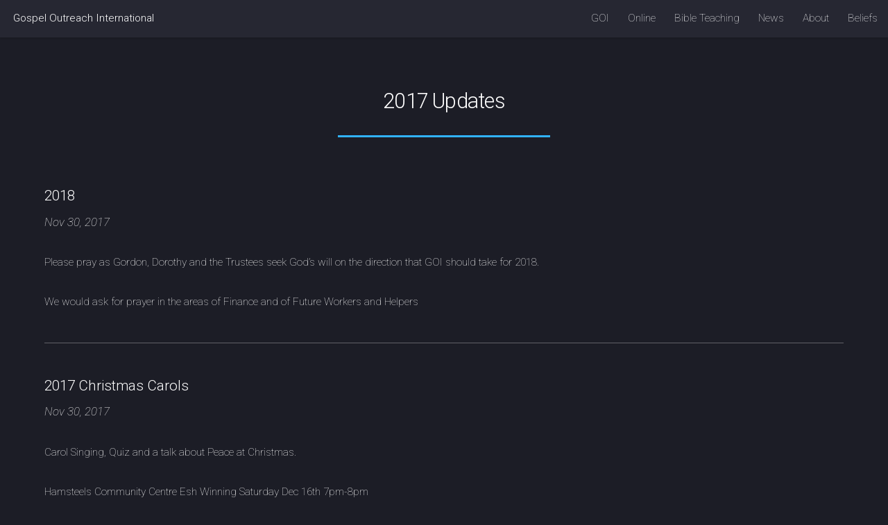

--- FILE ---
content_type: text/html
request_url: https://goi.org.uk/updates/2017/
body_size: 3292
content:
<!DOCTYPE html>
<html>
  <head>
  <meta charset="utf-8">
  <meta http-equiv="X-UA-Compatible" content="IE=edge">
  <meta name="viewport" content="width=device-width, initial-scale=1, user-scalable=no" />
  <meta name="description" content="">
  <meta name="author" content="Gospel Outreach International">
  <link rel="stylesheet" href="https://goi.org.uk/assets/css/main.css" />
  <noscript><link rel="stylesheet" href="https://goi.org.uk/assets/css/noscript.css" /></noscript>

  <title>2017 Updates</title>

  <!-- Open Graph -->
<meta property="og:locale" content="en_US">
<meta property="og:type" content="article">

<meta property="og:title" content="2017 Updates ">
<meta property="og:description" content="Telling the world about Jesus Christ
">
<meta property="og:url" content="https://goi.org.uk/updates/2017/">
<meta property="og:site_name" content="Gospel Outreach International">


</head>

  <body class="is-preload">
    <div id="page-wrapper">
      <header id="header">
  <h1 id="logo"><a href="https://goi.org.uk">Gospel Outreach International</a></h1>
  <!-- Navigation -->
<nav id="nav">
  <ul>
    <li><a href="https://goi.org.uk/">GOI</a></li>
    <li><a href="https://goi.org.uk/online/">Online</a>
      <ul>
	<li><a href="https://goi.org.uk/online/">Bible Studies</a></li>
	<li><a href="https://goi.org.uk/easter/">Easter</a></li>
	
      </ul>
    </li>
    
    <li><a href="https://goi.org.uk/bible-studies/">Bible Teaching</a>
    <ul>
      <li><a href="https://goi.org.uk/christmas/">Christmas</a></li>
      <li><a href="https://goi.org.uk/bible-reflections/">Bible Reflections</a></li>
      <li><a href="https://goi.org.uk/bible-study/">Bible Study</a></li>
      <li><a href="https://goi.org.uk/bible-breakdown/">Podcast</a></li>
    </ul>
    </li>
    
    <li><a href="https://goi.org.uk/updates/2025/">News</a></li>
    <li><a href="https://goi.org.uk/about/">About</a>
    <ul>
      <li><a href="https://goi.org.uk/support/">Support GOI</a></li>
      <li><a href="https://goi.org.uk/prayer/">Prayer</a></li>
    </ul>
    </li>
    <li><a href="https://goi.org.uk/beliefs/">Beliefs</a></li>
  </ul>
</nav>

</header>

      
      <!-- Main -->
      <div id="main" class="wrapper style1">
	<div class="container">
	  <header class="major">
	    <h2>2017 Updates</h2>
	    <p></p>
	  </header>
	  
	  <!-- Content -->
	  <section id="content">
	    
	    
	    
	    
	    
	    
	    
	    
	    
	    
	    
	    
	    
	    
	    
	    
	    
	    
	    
	    
	    
	    
	    
	    
	    
	    
	    
	    
	    
	    
	    
	    
	    
	    
	    
	    
	    
	    
	    
	    
	    
	    
	    
	    
	    
	    
	    
	    
	    
	    
	    
	    
	    
	    
	    
	    
	    
	    
	    
	    
	    
	    
	    
	    
	    
	    
	    
	    
	    
	    
	    
	    
	    
	    
	    
	    
	    
	    
	    
	    
	    
	    
	    
	    
	    
	    
	    
	    
	    
	    
	    
	    
	    
	    
	    
	    
	    
	    
	    
	    
	    
	    
	    
	    
	    
	    
	    
	    
	    
	    
	    
	    
	    <section>
	    <header>
	    <h3>2018</h3>
	    <p><i>Nov 30, 2017</i></p>
	    </header>
	    <p><p>Please pray as Gordon, Dorothy and the Trustees seek God’s will on the direction that GOI should take for 2018.</p>

<p>We would ask for prayer in the areas of Finance and of Future Workers and Helpers</p>
</p>
	    <hr>
	    </section>
	    
	    
	    
	    
	    <section>
	    <header>
	    <h3>2017 Christmas Carols</h3>
	    <p><i>Nov 30, 2017</i></p>
	    </header>
	    <p><p>Carol Singing, Quiz and a talk about Peace at Christmas.</p>

<p>Hamsteels Community Centre
Esh Winning
Saturday Dec 16th 7pm-8pm</p>

<p>All welcome, Refreshments after.</p>
</p>
	    <hr>
	    </section>
	    
	    
	    
	    
	    <section>
	    <header>
	    <h3>Fellowship Nights Spring 2018</h3>
	    <p><i>Nov 30, 2017</i></p>
	    </header>
	    <p><p>Gospel Outreach International hold their Fellowship Nights, a programme including musical items, reports on our work in 2017 and our plans for 2018. which include summer missions in County Durham.</p>

<p>Friday February 9th at 7.30pm at Hillheads Community Church Whitley Bay, NE25 8RX and a further meeting to be held south of the Tyne the second weekend in March, probably the 9th, venue to be confirmed.</p>

<p>Our Lord Jesus Christ is a Mighty God and Saviour and we want to tell everybody about Him. Do join us at these fellowship nights and find out how you can help us.</p>
</p>
	    <hr>
	    </section>
	    
	    
	    
	    
	    <section>
	    <header>
	    <h3>Summer Missions 2017</h3>
	    <p><i>Jun 7, 2017</i></p>
	    </header>
	    <p><h4 id="summer-missions-2017">Summer Missions 2017</h4>

<p>During the tent or church missions there are activities for children (ages 5-11) during weekday afternoons and for adults on weekday and Sunday evenings.</p>

<h4 id="pity-me-tent-mission">Pity Me Tent Mission</h4>

<p>Sat 1st July - Family Fun afternoon 2-4pm Bouncy Castle Bar-B-Q Games
<em>then</em>
Sun 2nd July to Fri 14th July</p>

<p><em>Abbey Road, Pity Me, Durham, DH1 5DQ</em></p>

<h4 id="shiney-row-mission">Shiney Row Mission</h4>

<h4 id="the-mission-at-shiney-row-sun-23rd-july-to-fri-4th-aug-has-needed-to-be-cancelled">The Mission at Shiney Row Sun 23rd July to Fri 4th Aug has needed to be cancelled</h4>

<h4 id="esh-winning-mission">Esh Winning Mission</h4>

<p>Sun 13th Aug to Fri 25th Aug</p>

<p><em>Esh Winning Methodist Church Hall - access via Evenwood Rd DH7 9PS</em></p>

<p>If anyone can help on the preceeding Saturdays (Friday at Pity Me) for preparation, that would be appreciated. Also team members are needed for any or all weeks involving; Door to door visitation, Children’s activities and Evening evangelistic meetings - singing, playing, preaching. Please email info@goi.org.uk or phone for more details. Please encourage anyone in your churches that might like to join the team for any of these activities. GOI are still looking for sites where we might bring the tent and support any local church in evangelism.</p>

<p><em>The equipment used for these Missions (Tent and Caravans) are urgently in need of repair and replacement, as is the vehicle that our evangelist uses. Please pray that funds may be forthcoming to allow this work to continue and also please remember GOI in any charitable giving and in your will.</em></p>

<h4 id="india">India</h4>

<p>Our Evangelist is scheduled to travel to India to a pastors conference after the summer missions.</p>

<p><em>Prayer and Financial support would be gratefully appreciated so that GOI might support our brothers and sisters on the subcontinent.</em></p>

<p><em>Email info@goi.org.uk for more details.</em></p>
</p>
	    <hr>
	    </section>
	    
	    
	    
	    
	    <section>
	    <header>
	    <h3>Summer Missions 2017</h3>
	    <p><i>Apr 16, 2017</i></p>
	    </header>
	    <p><p>During the tent or church missions there are activities for children (ages 5-11) during weekday afternoons and for adults on weekday and Sunday evenings.</p>

<h4 id="pity-me-tent-mission">Pity Me Tent Mission</h4>

<p>Sun 2nd July to Fri 14th July</p>

<p><em>Abbey Road, Pity Me, Durham, DH1 5DQ</em></p>

<h4 id="shiney-row-mission">Shiney Row Mission</h4>

<p>Sun 23rd July to Fri 4th Aug</p>

<p><em>Awaiting decision to us St John’s, Church Street, Shiney Row</em></p>

<h4 id="esh-winning-mission">Esh Winning Mission</h4>

<p>Sun 13th Aug to Fri 25th Aug</p>

<p><em>Esh Winning Methodist Church Hall - DH7 9PS</em></p>

<p>If anyone can help on the preceeding Saturdays for preparation, that would be appreciated also help needed to be team members for any or all weeks involving; Door to door visitation, Children’s activities and Evening evangelistic meetings - singing, playing, preaching.</p>
</p>
	    <hr>
	    </section>
	    
	    
	    
	    
	    
	    
	    
	    
	    
	    
	    
	    
	    
	    
	    
	    
	    
	    
	    
	    
	    
	  </section>
	</div>
      </div>

<!-- Other Years -->
<section id="four" class="wrapper style1 special fade-up">
  <div class="container">
    <header class="major">
      <h2>Updates from Other Years</h2>
    </header>
    <div class="box alt">
      <div class="row gtr-uniform">
	
	
	
	
	<section class="col-4 col-6-medium col-12-xsmall">
	  <a href="https://goi.org.uk/updates/2025/"><span class="icon solid alt major fa-paper-plane"></span></a>
	  <h3><a href="https://goi.org.uk/updates/2025/">2025</a></h3>
	</section>
	
      
	
	
	
	<section class="col-4 col-6-medium col-12-xsmall">
	  <a href="https://goi.org.uk/updates/2024/"><span class="icon solid alt major fa-file"></span></a>
	  <h3><a href="https://goi.org.uk/updates/2024/">2024</a></h3>
	</section>
	
      
	
	
	
	<section class="col-4 col-6-medium col-12-xsmall">
	  <a href="https://goi.org.uk/updates/2023/"><span class="icon solid alt major fa-paper-plane"></span></a>
	  <h3><a href="https://goi.org.uk/updates/2023/">2023</a></h3>
	</section>
	
      
	
	
	
	<section class="col-4 col-6-medium col-12-xsmall">
	  <a href="https://goi.org.uk/updates/2022/"><span class="icon solid alt major fa-file"></span></a>
	  <h3><a href="https://goi.org.uk/updates/2022/">2022</a></h3>
	</section>
	
      
	
	
	
	<section class="col-4 col-6-medium col-12-xsmall">
	  <a href="https://goi.org.uk/updates/2021/"><span class="icon solid alt major fa-paper-plane"></span></a>
	  <h3><a href="https://goi.org.uk/updates/2021/">2021</a></h3>
	</section>
	
      
	
	
	
	<section class="col-4 col-6-medium col-12-xsmall">
	  <a href="https://goi.org.uk/updates/2020/"><span class="icon solid alt major fa-file"></span></a>
	  <h3><a href="https://goi.org.uk/updates/2020/">2020</a></h3>
	</section>
	
      
	
	
	
	<section class="col-4 col-6-medium col-12-xsmall">
	  <a href="https://goi.org.uk/updates/2019/"><span class="icon solid alt major fa-paper-plane"></span></a>
	  <h3><a href="https://goi.org.uk/updates/2019/">2019</a></h3>
	</section>
	
      
	
	
	
	<section class="col-4 col-6-medium col-12-xsmall">
	  <a href="https://goi.org.uk/updates/2018/"><span class="icon solid alt major fa-file"></span></a>
	  <h3><a href="https://goi.org.uk/updates/2018/">2018</a></h3>
	</section>
	
      
	
	
	
      
	
	
	
	<section class="col-4 col-6-medium col-12-xsmall">
	  <a href="https://goi.org.uk/updates/2016/"><span class="icon solid alt major fa-paper-plane"></span></a>
	  <h3><a href="https://goi.org.uk/updates/2016/">2016</a></h3>
	</section>
	
      
      </div>
    </div>
  </div>
</section>

    <!-- Footer -->
<footer id="footer">
  <ul class="icons">
  
    <li><a href="https://discord.gg/NtRMZpBYbQ" class="icon brands alt fa-discord"><span class="label">Discord</span></a></li> 
    <li><a href="mailto:info@goi.org.uk" class="icon solid alt fa-envelope"><span class="label">Email</span></a></li>
  </ul>
  <ul class="copyright">
    <li>&copy; Gospel Outreach International. All rights reserved.</li><li>Design: <a href="http://html5up.net">HTML5 UP</a></li>
  </ul>
</footer>

<!-- Scripts -->
<script src="https://goi.org.uk/assets/js/jquery.min.js"></script>
<script src="https://goi.org.uk/assets/js/jquery.scrolly.min.js"></script>
<script src="https://goi.org.uk/assets/js/jquery.dropotron.min.js"></script>
<script src="https://goi.org.uk/assets/js/jquery.scrollex.min.js"></script>
<script src="https://goi.org.uk/assets/js/browser.min.js"></script>
<script src="https://goi.org.uk/assets/js/breakpoints.min.js"></script>
<script src="https://goi.org.uk/assets/js/util.js"></script>
<script src="https://goi.org.uk/assets/js/main.js"></script>

<!-- contact form -->
<script src="https://goi.org.uk/assets/js/jqBootstrapValidation.js"></script>

<script src="https://goi.org.uk/assets/js/contact_me.js"></script>





    </div>
  </body>

</html>
